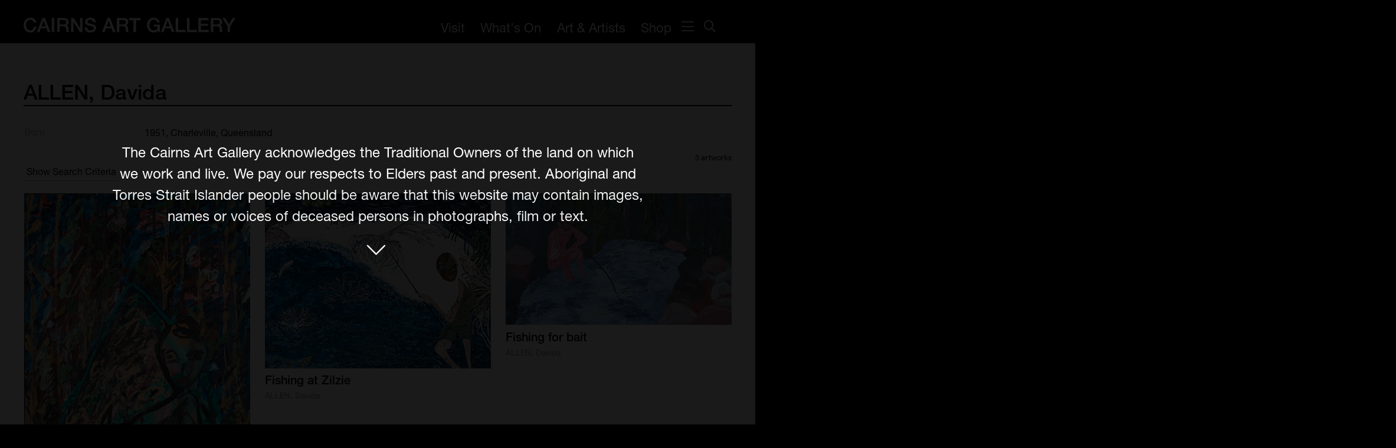

--- FILE ---
content_type: text/html; charset=UTF-8
request_url: https://www.cairnsartgallery.com.au/collections/artist/davida-allen
body_size: 13270
content:
<!DOCTYPE html>


<!--[if IE]><![endif]-->
<!--[if lt IE 7 ]> <html lang="en" class="ie6">    <![endif]-->
<!--[if IE 7 ]>    <html lang="en" class="ie7">    <![endif]-->
<!--[if IE 8 ]>    <html lang="en" class="ie8">    <![endif]-->
<!--[if IE 9 ]>    <html lang="en" class="ie9">    <![endif]-->
<!--[if (gt IE 9)|!(IE)]><!--><html lang="en"><!--<![endif]-->
    <head>
      <meta http-equiv="Content-Type" content="text/html; charset=utf-8" />
      
      <title>Browse collection By ALLEN, Davida - Cairns Art Gallery</title>
      <meta name="description" content="" />
      
            
      <base href="https://www.cairnsartgallery.com.au/" id="baseTag" />

<link href="collections/artist/davida-allen" rel="base-uri" id="baseUri" />

    <link rel="stylesheet" type="text/css" href="files/less_cpl/main-363a4a992fa23e0add30fc432dd4bc76c1730369.css" />
    <link rel="stylesheet" type="text/css" href="include/resources/cairnsregionalgallery/css/all.min.css" />
    <link rel="stylesheet" type="text/css" href="files/less_cpl/sitesearch-ff496d9306ed28ab84ee477cef497b49549ed7bf.css" />
    <link rel="stylesheet" type="text/css" href="include/modules/custom/suggest/css/suggest.css" />
    <link rel="stylesheet" type="text/css" href="include/resources/cairnsregionalgallery/modules/js-util/css/js-util/shadowbox.css" />
<script type="text/javascript" src="files/aggregated-resources/js/252a480081dc4ce6125b0a909d9719cc2941eb80.js" defer="defer">
/*
include/modules/core/emailobfuscator/scripts/emailobfuscator.controller.js
include/modules/optional/js-mootools/scripts/compressed/mootools-core-1.6.0-full-nocompat-yc.js
include/modules/optional/js-mootools/scripts/compressed/mootools-more-1.6.0-all-yc.js
include/modules/optional/js-mootools/scripts/mootools-pre.js
include/modules/core/util/scripts/common.js
include/modules/optional/js-util/scripts/eventtracking.controller.js
include/modules/optional/js-util/scripts/eventtracker.class.js
include/modules/optional/js-util/scripts/externallink.tracker.js
include/resources/cairnsregionalgallery/scripts/navigation.js
include/modules/optional/js-util/scripts/shadowbox.js
include/resources/cairnsregionalgallery/modules/js-util/scripts/shadowbox.controller.js
include/resources/cairnsregionalgallery/scripts/readmore.controller.js
include/modules/optional/formgeneration/scripts/formvalidate.controller.js
include/resources/cairnsregionalgallery/scripts/splitwords.controller.js
include/resources/cairnsregionalgallery/scripts/search-toggle.controller.js
include/resources/cairnsregionalgallery/scripts/mega-toggle.controller.js
include/resources/cairnsregionalgallery/scripts/imagesloaded.pkgd.min.js
include/resources/cairnsregionalgallery/scripts/masonry.pkgd.min.js
include/resources/cairnsregionalgallery/scripts/masonry-init.js
include/resources/cairnsregionalgallery/scripts/carousel.class.js
include/modules/custom/collections/scripts/collections-search.controller.js
include/resources/cairnsregionalgallery/modules/webservice/scripts/webserviceclient.class.js
include/modules/custom/recentlyviewed/scripts/recentlyviewed.js
include/modules/custom/exhibitions/scripts/exhibition-list.controller.js
include/modules/custom/eventbooking/scripts/event-list.controller.js
include/resources/cairnsregionalgallery/scripts/entry-popup.js
include/modules/custom/suggest/scripts/suggest.controller.js
*/
</script>

        
  

  
  
  
  
  
  
  
  
  
  

  
  
    
  
  

  
  
  

  <script src="https://www.google.com/recaptcha/api.js"></script>
  
  <!-- Favicons -->
  <link rel="apple-touch-icon" sizes="180x180" href="include/resources/cairnsregionalgallery/images/favicons/apple-touch-icon.png">
  <link rel="icon" type="image/png" sizes="32x32" href="include/resources/cairnsregionalgallery/images/favicons/favicon-32x32.png">
  <link rel="icon" type="image/png" sizes="16x16" href="include/resources/cairnsregionalgallery/images/favicons/favicon-16x16.png">
  <link rel="manifest" href="include/resources/cairnsregionalgallery/images/favicons/manifest.json">
  <link rel="mask-icon" href="include/resources/cairnsregionalgallery/images/favicons/safari-pinned-tab.svg" color="#241f21">
  <link rel="shortcut icon" href="include/resources/cairnsregionalgallery/images/favicons/favicon.ico">
  <meta name="msapplication-config" content="include/resources/cairnsregionalgallery/images/favicons/browserconfig.xml">
  <meta name="theme-color" content="#ffffff">  
 
  <meta name="viewport" content="width=device-width, initial-scale=1">

  
    <script src="https://use.typekit.net/fum8euw.js"></script>
    <script>try{Typekit.load({ async: true });}catch(e){}</script>
  
  
  

  <script>
    
      (function(i,s,o,g,r,a,m){i['GoogleAnalyticsObject']=r;i[r]=i[r]||function(){
      (i[r].q=i[r].q||[]).push(arguments)},i[r].l=1*new Date();a=s.createElement(o),
      m=s.getElementsByTagName(o)[0];a.async=1;a.src=g;m.parentNode.insertBefore(a,m)
      })(window,document,'script','//www.google-analytics.com/analytics.js','ga');
    
    ga('create', 'UA-26810782-1', 'auto');
    ga('send', 'pageview');
  </script>


  
  <script type="text/javascript">(function(u,x,t,w,e,a,k,s){a=function(v){try{u.setItem(t+e,v)}catch(e){}v=JSON.parse(v);for(k=0;k<v.length;k++){s=x.createElement("script");s.text="(function(u,x,t,w,e,a,k){a=u[e]=function(){a.q.push(arguments)};a.q=[];a.t=+new Date;a.c=w;k=x.createElement('script');k.async=1;k.src=t;x.getElementsByTagName('head')[0].appendChild(k)})(window,document,'"+v[k].u+"',"+JSON.stringify(v[k].c)+",'"+v[k].g+"')";x.getElementsByTagName("head")[0].appendChild(s)}};try{k=u.getItem(t+e)}catch(e){}if(k){return a(k)}k=new XMLHttpRequest;k.onreadystatechange=function(){if(k.readyState==4&&k.status==200)a(k.responseText)};k.open("POST",w+e);k.send(x.URL)})(sessionStorage,document,"uxt:","https://api.uxtweak.com/snippet/","75b65c2d-4305-4623-97c8-c364d1ecddc0");</script>
  



            
    </head>
    <body>
      
  <div class="header-section">
  
    <div class="header-wrapper">
      <div class="header-constrain">
        <div class="header-block">
          <div class="logo-cell">
            <a class="logo-text" href="./">
              <span class="logo-text"><svg xmlns="http://www.w3.org/2000/svg" viewBox="0 0 128.76 8.98"><g id="Layer_1" data-name="Layer 1"><polygon points="87.54 1.68 86.24 5.36 88.86 5.36 87.57 1.68 87.54 1.68" style="fill:none"/><polygon points="51.74 1.68 50.45 5.36 53.06 5.36 51.78 1.68 51.74 1.68" style="fill:none"/><path d="M25.56,2.18A1.13,1.13,0,0,0,25.08,2a3.43,3.43,0,0,0-.56-.05H22.08V4.62h2.46a1.53,1.53,0,0,0,1.09-.35,1.31,1.31,0,0,0,.38-1,1.61,1.61,0,0,0-.12-.67A1,1,0,0,0,25.56,2.18Z" transform="translate(-0.12 -0.51)" style="fill:none"/><path d="M118.91,2.18a1.13,1.13,0,0,0-.48-.19,3.33,3.33,0,0,0-.56-.05h-2.43V4.62h2.46A1.55,1.55,0,0,0,119,4.27a1.3,1.3,0,0,0,.37-1,1.61,1.61,0,0,0-.12-.67A1,1,0,0,0,118.91,2.18Z" transform="translate(-0.12 -0.51)" style="fill:none"/><polygon points="12.18 1.68 10.88 5.36 13.5 5.36 12.22 1.68 12.18 1.68" style="fill:none"/><path d="M61.78,2.18A1.13,1.13,0,0,0,61.3,2a3.33,3.33,0,0,0-.56-.05H58.31V4.62h2.46a1.55,1.55,0,0,0,1.09-.35,1.3,1.3,0,0,0,.37-1,1.61,1.61,0,0,0-.12-.67A1,1,0,0,0,61.78,2.18Z" transform="translate(-0.12 -0.51)" style="fill:none"/><path d="M6.21,6.9a2.24,2.24,0,0,1-.44.71,2,2,0,0,1-.66.48,2,2,0,0,1-.88.17A2.49,2.49,0,0,1,3,8a2.4,2.4,0,0,1-.81-.74,3.56,3.56,0,0,1-.46-1,4.87,4.87,0,0,1,0-2.4,3.56,3.56,0,0,1,.46-1A2.4,2.4,0,0,1,3,2a2.49,2.49,0,0,1,1.19-.27,2.57,2.57,0,0,1,.82.12,2,2,0,0,1,.62.36,1.9,1.9,0,0,1,.43.54,2.75,2.75,0,0,1,.26.68h1.5A3.27,3.27,0,0,0,7.49,2.2a2.87,2.87,0,0,0-.79-.91A3.22,3.22,0,0,0,5.58.71,4.54,4.54,0,0,0,4.23.51,4,4,0,0,0,2.5.87a4.14,4.14,0,0,0-1.29,1A4.47,4.47,0,0,0,.4,3.27a5.52,5.52,0,0,0,0,3.47,4.47,4.47,0,0,0,.81,1.43,3.82,3.82,0,0,0,1.29,1,4,4,0,0,0,1.73.36,4,4,0,0,0,1.42-.25A3.38,3.38,0,0,0,7.54,7.42,3.94,3.94,0,0,0,7.87,6H6.41A3.64,3.64,0,0,1,6.21,6.9Z" transform="translate(-0.12 -0.51)" style="fill:#fff"/><path d="M11.53.72,8.25,9.28H9.79L10.6,7H14l.8,2.26h1.61L13.13.72ZM11,5.88,12.3,2.19h0l1.28,3.69Z" transform="translate(-0.12 -0.51)" style="fill:#fff"/><rect x="17.12" y="0.2" width="1.5" height="8.57" style="fill:#fff"/><path d="M27.36,7a2.49,2.49,0,0,0-.12-.84,1.7,1.7,0,0,0-.32-.55,1.17,1.17,0,0,0-.42-.3,1.12,1.12,0,0,0-.41-.12v0l.34-.14a1.51,1.51,0,0,0,.48-.36,2.22,2.22,0,0,0,.42-.64,2.52,2.52,0,0,0,.18-1,2.13,2.13,0,0,0-.71-1.7A3.17,3.17,0,0,0,24.67.72H20.58V9.28h1.5V5.76h2.21a2.3,2.3,0,0,1,.85.13,1.11,1.11,0,0,1,.52.41,1.81,1.81,0,0,1,.26.71A5.92,5.92,0,0,1,26,8c0,.21,0,.43,0,.65a1.38,1.38,0,0,0,.2.61h1.61a1.73,1.73,0,0,1-.35-.88A7.2,7.2,0,0,1,27.36,7ZM25.63,4.27a1.53,1.53,0,0,1-1.09.35H22.08V1.94h2.44a3.43,3.43,0,0,1,.56.05,1.13,1.13,0,0,1,.48.19,1,1,0,0,1,.33.4,1.61,1.61,0,0,1,.12.67A1.31,1.31,0,0,1,25.63,4.27Z" transform="translate(-0.12 -0.51)" style="fill:#fff"/><polygon points="34.37 6.52 34.34 6.52 30.43 0.2 28.85 0.2 28.85 8.77 30.27 8.77 30.27 2.47 30.31 2.47 34.21 8.77 35.8 8.77 35.8 0.2 34.37 0.2 34.37 6.52" style="fill:#fff"/><path d="M43.75,5.5A2.18,2.18,0,0,0,43.22,5a2.08,2.08,0,0,0-.73-.36,5.54,5.54,0,0,0-.56-.15l-.79-.21-.74-.2L40,4a1.93,1.93,0,0,1-.74-.39A.93.93,0,0,1,39,2.85a1,1,0,0,1,.15-.54A1.12,1.12,0,0,1,39.53,2a2,2,0,0,1,.5-.18,2.59,2.59,0,0,1,.54-.05,2.25,2.25,0,0,1,1.29.34,1.47,1.47,0,0,1,.56,1.17h1.5a2.6,2.6,0,0,0-.26-1.18,2.61,2.61,0,0,0-.72-.86,3.08,3.08,0,0,0-1-.52A4.38,4.38,0,0,0,40.63.51a4.46,4.46,0,0,0-1.14.15,3.44,3.44,0,0,0-1,.46,2.45,2.45,0,0,0-.71.79A2.24,2.24,0,0,0,37.5,3a2.39,2.39,0,0,0,.09.66,1.68,1.68,0,0,0,.31.61,2,2,0,0,0,.58.53,3.15,3.15,0,0,0,.92.37l1.49.39A10.59,10.59,0,0,1,42,5.91a1.41,1.41,0,0,1,.49.33,1,1,0,0,1,.22.73,1.1,1.1,0,0,1-.1.47,1,1,0,0,1-.31.42,1.73,1.73,0,0,1-.56.29,2.59,2.59,0,0,1-.84.11,3.25,3.25,0,0,1-.85-.1,2,2,0,0,1-.69-.32,1.64,1.64,0,0,1-.47-.57,1.94,1.94,0,0,1-.16-.84h-1.5a2.94,2.94,0,0,0,.3,1.37,2.68,2.68,0,0,0,.76,1,3.4,3.4,0,0,0,1.13.55,5.11,5.11,0,0,0,1.38.18A5.22,5.22,0,0,0,42,9.34a3.26,3.26,0,0,0,1.09-.48A2.48,2.48,0,0,0,43.87,8a2.49,2.49,0,0,0,.29-1.23,2.22,2.22,0,0,0-.1-.67A2.06,2.06,0,0,0,43.75,5.5Z" transform="translate(-0.12 -0.51)" style="fill:#fff"/><path d="M51.1.72,47.81,9.28h1.55L50.16,7h3.42l.81,2.26H56L52.69.72Zm-.53,5.16,1.29-3.69h0l1.28,3.69Z" transform="translate(-0.12 -0.51)" style="fill:#fff"/><path d="M63.59,7a2.25,2.25,0,0,0-.13-.84,1.69,1.69,0,0,0-.31-.55,1.17,1.17,0,0,0-.42-.3,1.24,1.24,0,0,0-.41-.12v0l.34-.14a1.6,1.6,0,0,0,.47-.36,2.22,2.22,0,0,0,.42-.64,2.52,2.52,0,0,0,.18-1A2.1,2.1,0,0,0,63,1.33,3.16,3.16,0,0,0,60.9.72H56.81V9.28h1.5V5.76h2.21a2.25,2.25,0,0,1,.84.13,1.07,1.07,0,0,1,.52.41,1.82,1.82,0,0,1,.27.71,5.92,5.92,0,0,1,.07,1c0,.21,0,.43,0,.65a1.38,1.38,0,0,0,.2.61h1.61a1.82,1.82,0,0,1-.36-.88A8.18,8.18,0,0,1,63.59,7ZM61.86,4.27a1.55,1.55,0,0,1-1.09.35H58.31V1.94h2.43A3.33,3.33,0,0,1,61.3,2a1.13,1.13,0,0,1,.48.19,1,1,0,0,1,.33.4,1.61,1.61,0,0,1,.12.67A1.3,1.3,0,0,1,61.86,4.27Z" transform="translate(-0.12 -0.51)" style="fill:#fff"/><polygon points="64.1 1.5 66.81 1.5 66.81 8.77 68.31 8.77 68.31 1.5 71.04 1.5 71.04 0.2 64.1 0.2 64.1 1.5" style="fill:#fff"/><path d="M79.32,5.91H81.6a3.11,3.11,0,0,1-.17,1,2.05,2.05,0,0,1-.46.75,1.9,1.9,0,0,1-.75.46,2.74,2.74,0,0,1-1,.15,2.26,2.26,0,0,1-2-1,3.32,3.32,0,0,1-.46-1,4.87,4.87,0,0,1,0-2.4,3.32,3.32,0,0,1,.46-1A2.4,2.4,0,0,1,78,2a2.42,2.42,0,0,1,1.18-.27,2.88,2.88,0,0,1,.78.1,2.21,2.21,0,0,1,.67.33,1.81,1.81,0,0,1,.5.53,1.91,1.91,0,0,1,.26.74h1.46a3.07,3.07,0,0,0-.41-1.27,2.88,2.88,0,0,0-.81-.92A3.55,3.55,0,0,0,80.53.7,4.5,4.5,0,0,0,79.2.51a4,4,0,0,0-1.72.36,3.92,3.92,0,0,0-1.29,1,4.47,4.47,0,0,0-.81,1.43A5.23,5.23,0,0,0,75.1,5a5.2,5.2,0,0,0,.28,1.74,4.47,4.47,0,0,0,.81,1.43,3.64,3.64,0,0,0,1.29,1,4,4,0,0,0,1.72.36,3.33,3.33,0,0,0,1.38-.27,3.53,3.53,0,0,0,1.2-.94l.23,1h1V4.77H79.32Z" transform="translate(-0.12 -0.51)" style="fill:#fff"/><path d="M86.89.72,83.6,9.28h1.55L86,7h3.42l.8,2.26h1.61L88.49.72Zm-.53,5.16,1.3-3.69h0L89,5.88Z" transform="translate(-0.12 -0.51)" style="fill:#fff"/><polygon points="93.98 0.2 92.48 0.2 92.48 8.77 98.34 8.77 98.34 7.48 93.98 7.48 93.98 0.2" style="fill:#fff"/><polygon points="100.87 0.2 99.37 0.2 99.37 8.77 105.23 8.77 105.23 7.48 100.87 7.48 100.87 0.2" style="fill:#fff"/><polygon points="107.76 4.97 112.08 4.97 112.08 3.74 107.76 3.74 107.76 1.5 112.43 1.5 112.43 0.2 106.26 0.2 106.26 8.77 112.51 8.77 112.51 7.48 107.76 7.48 107.76 4.97" style="fill:#fff"/><path d="M120.72,7a2.25,2.25,0,0,0-.13-.84,1.54,1.54,0,0,0-.32-.55,1.06,1.06,0,0,0-.41-.3,1.24,1.24,0,0,0-.41-.12v0l.34-.14a1.6,1.6,0,0,0,.47-.36,2.22,2.22,0,0,0,.42-.64,2.52,2.52,0,0,0,.18-1,2.1,2.1,0,0,0-.71-1.7A3.14,3.14,0,0,0,118,.72h-4.09V9.28h1.5V5.76h2.21a2.25,2.25,0,0,1,.84.13,1.14,1.14,0,0,1,.53.41,2,2,0,0,1,.26.71,5.92,5.92,0,0,1,.07,1c0,.21,0,.43,0,.65a1.38,1.38,0,0,0,.2.61h1.61a1.82,1.82,0,0,1-.36-.88A8.18,8.18,0,0,1,120.72,7ZM119,4.27a1.55,1.55,0,0,1-1.09.35h-2.46V1.94h2.43a3.33,3.33,0,0,1,.56.05,1.13,1.13,0,0,1,.48.19,1,1,0,0,1,.33.4,1.61,1.61,0,0,1,.12.67A1.3,1.3,0,0,1,119,4.27Z" transform="translate(-0.12 -0.51)" style="fill:#fff"/><polygon points="127.08 0.2 124.84 4.04 122.58 0.2 120.84 0.2 124.05 5.41 124.05 8.77 125.55 8.77 125.55 5.41 128.76 0.2 127.08 0.2" style="fill:#fff"/></g></svg></span>
            </a>
          </div>
        </div>
      </div>
    </div>

    <div class="search-wrapper">
      <div class="search-constrain">
        <div class="search-block">
          <div class="search-cell">
            

<div id="search" class="search">
  <form class="search-form" action="search">
    <div class="search-icon"></div>
    <input class="search-field" type="text" name="q" id="q_field" placeholder="Search..." />
    <input class="search-button mobile-only" type="submit" type="hidden" value="" id="search-submit" />
  </form>
</div>
          </div>
        </div>
      </div>
    </div>

    <div class="search-toggle search-shadow"></div>

    <div class="mega-wrapper">
      <div class="mega-constrain">
        <div class="mega-block">
          <div class="mega-toggle">
            <div class="line"></div>
            <div class="line"></div>
          </div>
          <div class="nav-mega">
            <ul><li class="nav visit-section has_children"><a href="visit" class="nav visit-section has_children">Visit</a><ul class="nav visit-section has_children"><li class="nav visit#plan-your-visit-section"><a href="visit#plan-your-visit" class="nav visit#plan-your-visit-section">Plan your visit</a></li><li class="nav https://www.perrottasatg.com/-section"><a href="https://www.perrottasatg.com/" class="nav https://www.perrottasatg.com/-section">Cafe</a></li></ul></li><li class="nav whats-on-section has_children"><a href="whats-on" class="nav whats-on-section has_children">What&#039;s On</a><ul class="nav whats-on-section has_children"><li class="nav whats-on-section"><a href="whats-on/exhibitions" class="nav whats-on-section">Exhibitions</a></li><li class="nav whats-on-section"><a href="whats-on/events" class="nav whats-on-section">Events &amp; Classes</a></li><li class="shop nav art-artists-section"><a href="art-artists/learn/gallery-magazine" class="shop nav art-artists-section">Members Magazine</a></li></ul></li><li class="shop nav https://shop.cairnsartgallery.com.au-section"><a href="https://shop.cairnsartgallery.com.au" class="shop nav https://shop.cairnsartgallery.com.au-section">Shop</a></li><li class="nav art-artists-section has_children"><a href="art-artists" class="nav art-artists-section has_children">Art &amp; Artists</a><ul class="nav art-artists-section has_children"><li class="nav https://www.cairnsartgallery.com.au/art-artists/artist-showcase-section"><a href="https://www.cairnsartgallery.com.au/art-artists/artist-showcase" class="nav https://www.cairnsartgallery.com.au/art-artists/artist-showcase-section">Artist Showcase</a></li><li class="nav expanded current collections-section"><a href="collections" class="nav expanded current collections-section current-parent">Collections</a></li></ul></li><li class="nav legacy-archive-section has_children"><a href="legacy-archive" class="nav legacy-archive-section has_children">Legacy Archive</a><ul class="nav legacy-archive-section has_children"><li class="nav first-nations-culture-section"><a href="first-nations-culture" class="nav first-nations-culture-section">First Nations Culture</a></li><li class="nav fibre-textiles-section"><a href="fibre-textiles" class="nav fibre-textiles-section">Fibre and Textiles</a></li><li class="nav land-people-section"><a href="land-people" class="nav land-people-section">Land and People</a></li><li class="nav first-nations-archive-section"><a href="first-nations-archive" class="nav first-nations-archive-section">First Nations Research Archive</a></li></ul></li><li class="nav opportunities-section has_children"><a href="opportunities" class="nav opportunities-section has_children">Opportunities</a><ul class="nav opportunities-section has_children"><li class="nav opportunities-section"><a href="opportunities/careers" class="nav opportunities-section">Careers</a></li><li class="nav opportunities-section"><a href="opportunities/volunteers" class="nav opportunities-section">Volunteers</a></li></ul></li><li class="nav support-section has_children"><a href="support" class="nav support-section has_children">Support</a><ul class="nav support-section has_children"><li class="nav support-section"><a href="support/membership" class="nav support-section">Memberships</a></li><li class="nav support-section"><a href="support/foundation" class="nav support-section">Foundation</a></li><li class="nav support-section"><a href="support/donate" class="nav support-section">Donate</a></li></ul></li><li class="nav about-section has_children"><a href="about" class="nav about-section has_children">About</a><ul class="nav about-section has_children"><li class="nav about-section"><a href="about/contact" class="nav about-section">Contact</a></li><li class="nav about-section"><a href="about/history" class="nav about-section">History</a></li><li class="nav about-section"><a href="about/venue-hire" class="nav about-section">Venue Hire</a></li></ul></li><li class="nav subscribe-section has_children"><a href="subscribe" class="nav subscribe-section has_children">Subscribe</a><ul class="nav subscribe-section has_children"><li class="nav https://www.cairnsartgallery.com.au/news-section"><a href="https://www.cairnsartgallery.com.au/news" class="nav https://www.cairnsartgallery.com.au/news-section">Gallery news &amp; events</a></li></ul></li>
            <li class="free-entry"><a style="text-transform: uppercase;">Free Entry</a><ul><li>Mon-Fri // 9:00am–5:00pm</li><li>Sat // 10:00am–5:00pm</li><li>Sun // 10:00am–2:00pm</li></ul></li>
            <li class="social-cell">
              <a target="_blank" href="https://www.facebook.com/Cairns.Art.Gallery/" class="facebook"></a>
<a target="_blank" href="https://www.instagram.com/cairnsartgallery/" class="instagram"></a>
<a target="_blank" href="https://www.youtube.com/channel/UCAYrsHYed3VXRlKvLb61FrA" class="youtube"></a><br>
<img src="https://www.cairnsartgallery.com.au/files/media/thumbcache/002/874/324/5d0/White-Logo-Lockup.png" width="295" height="45" class="white-logo-lockup">
            </li>
            </ul>
          </div>
        </div>
      </div>
    </div>
    
    <div class="nav-wrapper no-panels">
      <div class="nav-constrain">
        <div class="nav-block" id='cms'>
          <span id="nav-toggle" class="nav-toggle">
            <span class="toggle-icon">
            </span>
          </span>
          <div class="nav-cell">
            <div class="c-mobile-menu">
              <ul><li class="nav visit-section has_children"><a href="visit" class="nav visit-section has_children">Visit</a><ul class="nav visit-section has_children"><li class="nav visit#plan-your-visit-section"><a href="visit#plan-your-visit" class="nav visit#plan-your-visit-section">Plan your visit</a></li><li class="nav https://www.perrottasatg.com/-section"><a href="https://www.perrottasatg.com/" class="nav https://www.perrottasatg.com/-section">Cafe</a></li></ul></li><li class="nav whats-on-section has_children"><a href="whats-on" class="nav whats-on-section has_children">What&#039;s On</a><ul class="nav whats-on-section has_children"><li class="nav whats-on-section"><a href="whats-on/exhibitions" class="nav whats-on-section">Exhibitions</a></li><li class="nav whats-on-section"><a href="whats-on/events" class="nav whats-on-section">Events &amp; Classes</a></li><li class="shop nav art-artists-section"><a href="art-artists/learn/gallery-magazine" class="shop nav art-artists-section">Members Magazine</a></li></ul></li><li class="shop nav https://shop.cairnsartgallery.com.au-section"><a href="https://shop.cairnsartgallery.com.au" class="shop nav https://shop.cairnsartgallery.com.au-section">Shop</a></li><li class="nav art-artists-section has_children"><a href="art-artists" class="nav art-artists-section has_children">Art &amp; Artists</a><ul class="nav art-artists-section has_children"><li class="nav https://www.cairnsartgallery.com.au/art-artists/artist-showcase-section"><a href="https://www.cairnsartgallery.com.au/art-artists/artist-showcase" class="nav https://www.cairnsartgallery.com.au/art-artists/artist-showcase-section">Artist Showcase</a></li><li class="nav expanded current collections-section"><a href="collections" class="nav expanded current collections-section current-parent">Collections</a></li></ul></li><li class="nav legacy-archive-section has_children"><a href="legacy-archive" class="nav legacy-archive-section has_children">Legacy Archive</a><ul class="nav legacy-archive-section has_children"><li class="nav first-nations-culture-section"><a href="first-nations-culture" class="nav first-nations-culture-section">First Nations Culture</a></li><li class="nav fibre-textiles-section"><a href="fibre-textiles" class="nav fibre-textiles-section">Fibre and Textiles</a></li><li class="nav land-people-section"><a href="land-people" class="nav land-people-section">Land and People</a></li><li class="nav first-nations-archive-section"><a href="first-nations-archive" class="nav first-nations-archive-section">First Nations Research Archive</a></li></ul></li><li class="nav opportunities-section has_children"><a href="opportunities" class="nav opportunities-section has_children">Opportunities</a><ul class="nav opportunities-section has_children"><li class="nav opportunities-section"><a href="opportunities/careers" class="nav opportunities-section">Careers</a></li><li class="nav opportunities-section"><a href="opportunities/volunteers" class="nav opportunities-section">Volunteers</a></li></ul></li><li class="nav support-section has_children"><a href="support" class="nav support-section has_children">Support</a><ul class="nav support-section has_children"><li class="nav support-section"><a href="support/membership" class="nav support-section">Memberships</a></li><li class="nav support-section"><a href="support/foundation" class="nav support-section">Foundation</a></li><li class="nav support-section"><a href="support/donate" class="nav support-section">Donate</a></li></ul></li><li class="nav about-section has_children"><a href="about" class="nav about-section has_children">About</a><ul class="nav about-section has_children"><li class="nav about-section"><a href="about/contact" class="nav about-section">Contact</a></li><li class="nav about-section"><a href="about/history" class="nav about-section">History</a></li><li class="nav about-section"><a href="about/venue-hire" class="nav about-section">Venue Hire</a></li></ul></li><li class="nav subscribe-section has_children"><a href="subscribe" class="nav subscribe-section has_children">Subscribe</a><ul class="nav subscribe-section has_children"><li class="nav https://www.cairnsartgallery.com.au/news-section"><a href="https://www.cairnsartgallery.com.au/news" class="nav https://www.cairnsartgallery.com.au/news-section">Gallery news &amp; events</a></li></ul></li></ul>
            </div>
            <div class="c-desktop-menu">
              <ul><li class="nav visit-section has_children"><a href="visit" class="nav visit-section has_children">Visit</a><ul class="nav visit-section has_children"><li class="nav visit#plan-your-visit-section"><a href="visit#plan-your-visit" class="nav visit#plan-your-visit-section">Plan your visit</a></li><li class="nav https://www.perrottasatg.com/-section"><a href="https://www.perrottasatg.com/" class="nav https://www.perrottasatg.com/-section">Cafe</a></li><li class="nav visit#group-tours-section"><a href="visit#group-tours" class="nav visit#group-tours-section">Group tours</a></li></ul></li><li class="nav whats-on-section has_children"><a href="whats-on" class="nav whats-on-section has_children">What&#039;s On</a><ul class="nav whats-on-section has_children"><li class="nav whats-on-section"><a href="whats-on/exhibitions" class="nav whats-on-section">Exhibitions</a></li><li class="nav whats-on-section"><a href="whats-on/workshops-classes" class="nav whats-on-section">Events &amp; Classes</a></li><li class="nav https://www.cairnsartgallery.com.au/files/media/original/002/dc5/81f/a2a/Whats-On-Jan---Mar-26.pdf-section"><a href="https://www.cairnsartgallery.com.au/files/media/original/002/dc5/81f/a2a/Whats-On-Jan---Mar-26.pdf" class="nav https://www.cairnsartgallery.com.au/files/media/original/002/dc5/81f/a2a/Whats-On-Jan---Mar-26.pdf-section">Brochure</a></li><li class="nav art-artists-section"><a href="art-artists/learn/gallery-magazine" class="nav art-artists-section">Gallery Magazine</a></li></ul></li><li class="nav art-artists-section has_children"><a href="art-artists" class="nav art-artists-section has_children">Art &amp; Artists</a><ul class="nav art-artists-section has_children"><li class="nav art-artists-section"><a href="art-artists/artist-showcase" class="nav art-artists-section">Artist Showcase</a></li><li class="nav expanded current collections-section"><a href="collections" class="nav expanded current collections-section current-parent">Collection</a></li><li class="nav legacy-archive-section"><a href="legacy-archive" class="nav legacy-archive-section">Legacy Archive</a></li></ul></li><li class="shop linked nav https://shop.cairnsartgallery.com.au/-section has_children"><a href="https://shop.cairnsartgallery.com.au/" class="shop linked nav https://shop.cairnsartgallery.com.au/-section has_children">Shop</a><ul class="shop linked nav https://shop.cairnsartgallery.com.au/-section has_children"><li class="nav https://shop.cairnsartgallery.com.au/art/-section"><a href="https://shop.cairnsartgallery.com.au/art/" class="nav https://shop.cairnsartgallery.com.au/art/-section">Art</a></li><li class="nav https://shop.cairnsartgallery.com.au/prints/-section"><a href="https://shop.cairnsartgallery.com.au/prints/" class="nav https://shop.cairnsartgallery.com.au/prints/-section">Prints</a></li><li class="nav https://shop.cairnsartgallery.com.au/home/-section"><a href="https://shop.cairnsartgallery.com.au/home/" class="nav https://shop.cairnsartgallery.com.au/home/-section">Home</a></li><li class="nav https://shop.cairnsartgallery.com.au/catalogues/-section"><a href="https://shop.cairnsartgallery.com.au/catalogues/" class="nav https://shop.cairnsartgallery.com.au/catalogues/-section">Catalogues</a></li><li class="nav https://shop.cairnsartgallery.com.au/first-nations/-section"><a href="https://shop.cairnsartgallery.com.au/first-nations/" class="nav https://shop.cairnsartgallery.com.au/first-nations/-section">First Nations</a></li><li class="nav https://shop.cairnsartgallery.com.au/style/-section"><a href="https://shop.cairnsartgallery.com.au/style/" class="nav https://shop.cairnsartgallery.com.au/style/-section">Style</a></li></ul></li></ul>
            </div>
          </div>
          <div class="mega-toggle nav-toggle">
            <span class="toggle-icon">
            </span>
          </div>
          <div class="search-icon-cell">
            <div class="search-icon search-toggle">
            </div>
          </div>
        </div>
      </div>
    </div>

  </div>

  <div class="page-region" id="top">
    
    
        

        <div class="content-wrapper no-panels">
      <div class="content-constrain">
        <div class="content-block">
          <div class="content-cell">
            
<h2 class="black-underline">ALLEN, Davida</h2>
<div class="collection-artwork-info">
			<div class="artwork-info-field">
			<span class="artwork-info-label">Born</span>
			<span class="artwork-info-value"><p>1951, Charleville, Queensland</p></span>
		</div>
			</div>

<div class="collections-search-form hidden">
  <form id="collections_search_form" class="validate f small-label" method="get" action="collections" novalidate data-fieldMapJson="{&quot;id&quot;:&quot;collections_search_form&quot;,&quot;ajaxSave&quot;:false,&quot;fields&quot;:[{&quot;id&quot;:&quot;q_field&quot;,&quot;displayName&quot;:&quot;Keywords&quot;,&quot;type&quot;:&quot;string&quot;,&quot;displayType&quot;:&quot;value&quot;,&quot;required&quot;:false,&quot;prefix&quot;:&quot;the&quot;,&quot;isArray&quot;:false,&quot;missingMessage&quot;:false,&quot;validationRules&quot;:false,&quot;fieldIsValid&quot;:false},{&quot;id&quot;:&quot;type_field&quot;,&quot;displayName&quot;:&quot;Search for&quot;,&quot;type&quot;:&quot;string&quot;,&quot;displayType&quot;:&quot;value&quot;,&quot;required&quot;:false,&quot;prefix&quot;:&quot;the&quot;,&quot;isArray&quot;:false,&quot;missingMessage&quot;:false,&quot;validationRules&quot;:false,&quot;fieldIsValid&quot;:false},{&quot;id&quot;:&quot;keywords_field&quot;,&quot;displayName&quot;:&quot;Keywords&quot;,&quot;type&quot;:&quot;string&quot;,&quot;displayType&quot;:&quot;value&quot;,&quot;required&quot;:false,&quot;prefix&quot;:&quot;the&quot;,&quot;isArray&quot;:false,&quot;missingMessage&quot;:false,&quot;validationRules&quot;:false,&quot;fieldIsValid&quot;:false},{&quot;id&quot;:&quot;artist_field&quot;,&quot;displayName&quot;:&quot;Artist&quot;,&quot;type&quot;:&quot;string&quot;,&quot;displayType&quot;:&quot;value&quot;,&quot;required&quot;:false,&quot;prefix&quot;:&quot;the&quot;,&quot;isArray&quot;:false,&quot;missingMessage&quot;:false,&quot;validationRules&quot;:false,&quot;fieldIsValid&quot;:false},{&quot;id&quot;:&quot;artist_search_field&quot;,&quot;displayName&quot;:&quot;Artist Search&quot;,&quot;type&quot;:&quot;string&quot;,&quot;displayType&quot;:&quot;value&quot;,&quot;required&quot;:false,&quot;prefix&quot;:&quot;the&quot;,&quot;isArray&quot;:false,&quot;missingMessage&quot;:false,&quot;validationRules&quot;:false,&quot;fieldIsValid&quot;:false},{&quot;id&quot;:&quot;artwork_category_field&quot;,&quot;displayName&quot;:&quot;Artwork Category&quot;,&quot;type&quot;:&quot;string&quot;,&quot;displayType&quot;:&quot;value&quot;,&quot;required&quot;:false,&quot;prefix&quot;:&quot;the&quot;,&quot;isArray&quot;:false,&quot;missingMessage&quot;:false,&quot;validationRules&quot;:false,&quot;fieldIsValid&quot;:false},{&quot;id&quot;:&quot;idnamed_collections_field&quot;,&quot;displayName&quot;:&quot;Idnamed Collections&quot;,&quot;type&quot;:&quot;string&quot;,&quot;displayType&quot;:&quot;value&quot;,&quot;required&quot;:false,&quot;prefix&quot;:&quot;the&quot;,&quot;isArray&quot;:true,&quot;missingMessage&quot;:false,&quot;validationRules&quot;:false,&quot;fieldIsValid&quot;:false}]}">

    <h5>Search Criteria</h5>
    <div class="block">
      <div class="full-width form-row">
    <label class="">
    Keywords
      </label>

      <div class="field">
      
  <input type="text" name="keywords" id="keywords_field" class="keywords-field full-width" />


          </div>
  </div>

    </div>

    <div class="block">
      <div class="one-half large-style suggestText js-suggest form-row">
    <label for="artist_search_field" class="">
    Artist
      </label>

      <div class="field">
      

<input type="text" class="one-half large-style suggestText js-suggest" liveLookup="0" autocomplete="off" updateOnLoad="0" label="Artist" suggestmodule="collections" suggestclass="artist" suggestmethod="match" suggestparams="<artist_search_field>" disableclientsidefilter="1" placeholder="ANY" fieldName="artist_search" fieldId="artist_search_field" value="ALLEN, Davida" note="" id="artist_search_field" name="artist_search" />

          </div>
  </div>

      <input type="hidden" name="artist" id="artist_field" value="davida-allen" class="artist-field medium" />

      <div class="one-half heading-style form-row">
    <label for="artwork_category_field" class="">
    Artwork Category
      </label>

      <div class="field">
        <select name="artwork_category" id="artwork_category_field" class="artwork_category-field one-half heading-style">
      <option value="" selected="selected">Any</option>
        <option value="ceramics">Ceramics</option>
        <option value="drawing">Drawing</option>
        <option value="mixed-media">Mixed media</option>
        <option value="painting">Painting</option>
        <option value="photography">Photography</option>
        <option value="print">Print</option>
        <option value="sculpture">Sculpture</option>
        <option value="textile">Textile</option>
        <option value="time-based-and-new-media">Time based and new media</option>
  </select>


          </div>
  </div>

    </div>

    <fieldset>
      <button type="submit" class="button left" id="form-submit-button">Search Collections</button>

    </fieldset>
  
</form>

  <noscript>
    <h3>Collections</h3>
    <ul>
          <li><a href="collections/collection/foundation">Purchased by the Cairns Art Gallery Foundation</a></li>
          <li><a href="collections/collection/indigenous-art">Indigenous Art</a></li>
          <li><a href="collections/collection/australian-art">Australian Art</a></li>
          <li><a href="collections/collection/international-art">International Art</a></li>
        </ul>
    <h3>By Artist</h3>
    <ul>
          <li><a href="collections/artist/vernon-ah-kee">AH KEE, Vernon</a></li>
          <li><a href="collections/artist/ahwang-avril">AHWANG, Avril</a></li>
          <li><a href="collections/artist/tony-albert">ALBERT, Tony</a></li>
          <li><a href="collections/artist/valerie-albiston">ALBISTON, Valerie</a></li>
          <li><a href="collections/artist/davida-allen">ALLEN, Davida</a></li>
          <li><a href="collections/artist/peter-anderson">ANDERSON, Peter</a></li>
          <li><a href="collections/artist/michael-boiyool-anning">ANNING, Michael (Boiyool)</a></li>
          <li><a href="collections/artist/jean-baptiste-apuatimi">APUATIMI, Jean Baptiste</a></li>
          <li><a href="collections/artist/simone-arnol">ARNOL, Simone</a></li>
          <li><a href="collections/artist/vincent-babia">BABIA, Vincent</a></li>
          <li><a href="collections/artist/francis-bacon">BACON, Francis</a></li>
          <li><a href="collections/artist/james-baines">BAINES, James</a></li>
          <li><a href="collections/artist/joseph-banks">BANKS, Joseph</a></li>
          <li><a href="collections/artist/elizabeth-barden">BARDEN, Elizabeth</a></li>
          <li><a href="collections/artist/bassi-christopher">BASSI, Christopher</a></li>
          <li><a href="collections/artist/yvonne-boag">BOAG, Yvonne</a></li>
          <li><a href="collections/artist/paul-bindur-bullin-bong">BONG, Paul (Bindur-Bullin)</a></li>
          <li><a href="collections/artist/boscott-martin-howard">BOSCOTT, Martin Howard</a></li>
          <li><a href="collections/artist/david-bosun">BOSUN, David</a></li>
          <li><a href="collections/artist/maryann-bourne">BOURNE, Maryann</a></li>
          <li><a href="collections/artist/madge-bowen">BOWEN, Madge</a></li>
          <li><a href="collections/artist/daniel-boyd">BOYD, Daniel</a></li>
          <li><a href="collections/artist/john-brack">BRACK, John</a></li>
          <li><a href="collections/artist/liz-brewster">BREWSTER, Liz</a></li>
          <li><a href="collections/artist/henry-brim">BRIM, Henry</a></li>
          <li><a href="collections/artist/rhonda-brim">BRIM, Rhonda</a></li>
          <li><a href="collections/artist/brim-warren">BRIM, Warren</a></li>
          <li><a href="collections/artist/donna-brown">BROWN, Donna</a></li>
          <li><a href="collections/artist/joseph-brown">BROWN, Joseph</a></li>
          <li><a href="collections/artist/vincent-brown">BROWN, Vincent</a></li>
          <li><a href="collections/artist/sheryl-j-burchill">BURCHILL, Sheryl J</a></li>
          <li><a href="collections/artist/kylie-burke">BURKE, Kylie</a></li>
          <li><a href="collections/artist/patrick-wasaga-butcher">BUTCHER, Patrick Wasaga</a></li>
          <li><a href="collections/artist/criss-canning">CANNING, Criss</a></li>
          <li><a href="collections/artist/cedar-toby">CEDAR, Toby</a></li>
          <li><a href="collections/artist/allira-charles">CHARLES, Allira</a></li>
          <li><a href="collections/artist/jason-christopher">CHRISTOPHER, Jason</a></li>
          <li><a href="collections/artist/clarmont-sammy">CLARMONT, Sammy</a></li>
          <li><a href="collections/artist/john-coburn">COBURN, John</a></li>
          <li><a href="collections/artist/yvonne-cohen">COHEN, Yvonne</a></li>
          <li><a href="collections/artist/eileen-coleman">COLEMAN, Eileen</a></li>
          <li><a href="collections/artist/kevin-connor">CONNOR, Kevin</a></li>
          <li><a href="collections/artist/deanna-conti">CONTI, Deanna</a></li>
          <li><a href="collections/artist/michael-cook">COOK, Michael</a></li>
          <li><a href="collections/artist/ray-crooke">CROOKE, Ray</a></li>
          <li><a href="collections/artist/daws-lawrence">DAWS, Lawrence</a></li>
          <li><a href="collections/artist/kalina-day">DAY, Kalina</a></li>
          <li><a href="collections/artist/gertie-deeral">DEERAL, Gertie</a></li>
          <li><a href="collections/artist/ezekiel-dick">DICK, Ezekiel</a></li>
          <li><a href="collections/artist/robert-dickerson">DICKERSON, Robert</a></li>
          <li><a href="collections/artist/susan-doherty">DOHERTY, Susan</a></li>
          <li><a href="collections/artist/ken-done">DONE, Ken</a></li>
          <li><a href="collections/artist/russell-drysdale">DRYSDALE, Russell</a></li>
          <li><a href="collections/artist/terry-eager">EAGER, Terry</a></li>
          <li><a href="collections/artist/ron-edwards">EDWARDS, Ron</a></li>
          <li><a href="collections/artist/shaun-kalk-edwards">EDWARDS, Shaun (Kalk)</a></li>
          <li><a href="collections/artist/eglitis-anna">EGLITIS, Anna</a></li>
          <li><a href="collections/artist/john-eldershaw">ELDERSHAW, John</a></li>
          <li><a href="collections/artist/cedric-emanuel">EMANUEL, Cedric</a></li>
          <li><a href="collections/artist/ian-fairweather">FAIRWEATHER, Ian</a></li>
          <li><a href="collections/artist/janet-fieldhouse">FIELDHOUSE, Janet</a></li>
          <li><a href="collections/artist/john-firth-smith">FIRTH-SMITH, John</a></li>
          <li><a href="collections/artist/shane-fitzgerald">FITZGERALD, Shane</a></li>
          <li><a href="collections/artist/fletcher-james-ao-dr-thancoupie-gloria">FLETCHER JAMES AO, Dr. Thancoupie Gloria</a></li>
          <li><a href="collections/artist/jack-frederick">FREDERICK, Jack</a></li>
          <li><a href="collections/artist/donald-friend">FRIEND, Donald</a></li>
          <li><a href="collections/artist/jacob-gabey">GABEY, Jacob</a></li>
          <li><a href="collections/artist/gabori-mirdidingkingathi-juwarnda-sally">GABORI, Mirdidingkingathi Juwarnda Sally</a></li>
          <li><a href="collections/artist/dorothy-gauvin">GAUVIN, Dorothy</a></li>
          <li><a href="collections/artist/emma-gela">GELA, Emma</a></li>
          <li><a href="collections/artist/dulcie-gibas">GIBAS, Dulcie</a></li>
          <li><a href="collections/artist/wanda-gibson">GIBSON, Wanda</a></li>
          <li><a href="collections/artist/john-gould">GOULD, John</a></li>
          <li><a href="collections/artist/strom-gould">GOULD, Strom</a></li>
          <li><a href="collections/artist/francisco-jose-de-goya-lucientes-goya">GOYA, Francisco Jose DE GOYA LUCIENTES</a></li>
          <li><a href="collections/artist/tonya-grant">GRANT, Tonya</a></li>
          <li><a href="collections/artist/grant-william-gregory">GRANT, William Gregory</a></li>
          <li><a href="collections/artist/kapua-george-gutchen-snr">GUTCHEN SNR, Kapua George</a></li>
          <li><a href="collections/artist/florence-gutchen">GUTCHEN, Florence</a></li>
          <li><a href="collections/artist/daisy-hamlot">HAMLOT, Daisy</a></li>
          <li><a href="collections/artist/richard-harry">HARRY, Richard</a></li>
          <li><a href="collections/artist/hava-melanie">HAVA, Melanie</a></li>
          <li><a href="collections/artist/bevan-pooaraar-hayward">HAYWARD, Bevan (Pooaraar)</a></li>
          <li><a href="collections/artist/desley-henry">HENRY, Desley</a></li>
          <li><a href="collections/artist/naomi-hobson">HOBSON, Naomi</a></li>
          <li><a href="collections/artist/samantha-hobson">HOBSON, Samantha</a></li>
          <li><a href="collections/artist/hobson-silas">HOBSON, Silas</a></li>
          <li><a href="collections/artist/ben-hodges">HODGES, Ben</a></li>
          <li><a href="collections/artist/gordon-hookey">HOOKEY, Gordon</a></li>
          <li><a href="collections/artist/horn-ian">HORN, Ian</a></li>
          <li><a href="collections/artist/lenore-howard">HOWARD, Lenore</a></li>
          <li><a href="collections/artist/craig-hoy">HOY, Craig</a></li>
          <li><a href="collections/artist/igibi-vicki">IGIBI, Vicki</a></li>
          <li><a href="collections/artist/gilbert-jack">JACK, Gilbert</a></li>
          <li><a href="collections/artist/linda-jackson">JACKSON, Linda</a></li>
          <li><a href="collections/artist/roy-jackson">JACKSON, Roy</a></li>
          <li><a href="collections/artist/jakobsen-lene-kuhl">JAKOBSEN, Lene Kuhl</a></li>
          <li><a href="collections/artist/isaac-walter-jenner">JENNER, Isaac Walter</a></li>
          <li><a href="collections/artist/elverina-johnson">JOHNSON, Elverina</a></li>
          <li><a href="collections/artist/paul-jones">JONES, Paul</a></li>
          <li><a href="collections/artist/ellen-jose">JOSE, Ellen</a></li>
          <li><a href="collections/artist/jimmy-k-thaiday">K.THAIDAY, Jimmy</a></li>
          <li><a href="collections/artist/kitty-kantilla">KANTILLA, Kitty</a></li>
          <li><a href="collections/artist/peter-kingston">KINGSTON, Peter</a></li>
          <li><a href="collections/artist/craig-koomeeta">KOOMEETA, Craig</a></li>
          <li><a href="collections/artist/heather-marie-koowootha-wundjara">KOOWOOTHA (WUNDJARA), Heather Marie</a></li>
          <li><a href="collections/artist/edward-koumans">KOUMANS, Edward</a></li>
          <li><a href="collections/artist/joey-laifoo">LAIFOO, Joey</a></li>
          <li><a href="collections/artist/lampton-elaine">LAMPTON, Elaine</a></li>
          <li><a href="collections/artist/grace-lillian-lee-1">LEE, Grace Lillian</a></li>
          <li><a href="collections/artist/sandra-leo">LEO, Sandra</a></li>
          <li><a href="collections/artist/rosie-lloyd-giblett">LLOYD-GIBLETT, Rosie</a></li>
          <li><a href="collections/artist/ruby-ludwick">LUDWICK, Ruby</a></li>
          <li><a href="collections/artist/walter-r-lui">LUI, Walter.R.</a></li>
          <li><a href="collections/artist/glen-kei-kalak-mackie">MACKIE, Glen (Kei Kalak)</a></li>
          <li><a href="collections/artist/euan-macleod">MACLEOD, Euan</a></li>
          <li><a href="collections/artist/shirley-macnamara">MACNAMARA, Shirley</a></li>
          <li><a href="collections/artist/kenneth-macqueen">MACQUEEN, Kenneth</a></li>
          <li><a href="collections/artist/leith-maguire">MAGUIRE, Leith</a></li>
          <li><a href="collections/artist/mahoney-bianca">MAHONEY, Bianca</a></li>
          <li><a href="collections/artist/justin-majid">MAJID, Justin</a></li>
          <li><a href="collections/artist/major-tania">MAJOR, Tania</a></li>
          <li><a href="collections/artist/akio-makigawa">MAKIGAWA, Akio</a></li>
          <li><a href="collections/artist/claudine-marzik">MARZIK, Claudine</a></li>
          <li><a href="collections/artist/michael-marzik">MARZIK, Michael</a></li>
          <li><a href="collections/artist/robert-mast">MAST, Robert</a></li>
          <li><a href="collections/artist/ron-mcburnie">MCBURNIE, Ron</a></li>
          <li><a href="collections/artist/julie-mcenerny">MCENERNY, Julie</a></li>
          <li><a href="collections/artist/evelyn-mcgreen">MCGREEN, Evelyn</a></li>
          <li><a href="collections/artist/roy-mcivor">MCIVOR, Roy</a></li>
          <li><a href="collections/artist/arone-meeks">MEEKS, Arone</a></li>
          <li><a href="collections/artist/james-meldrum">MELDRUM, James</a></li>
          <li><a href="collections/artist/danie-mellor">MELLOR, Danie</a></li>
          <li><a href="collections/artist/lisa-michl">MICHL, Lisa</a></li>
          <li><a href="collections/artist/billy-missi">MISSI, Billy</a></li>
          <li><a href="collections/artist/tracey-moffatt-ao">MOFFATT AO, Tracey</a></li>
          <li><a href="collections/artist/claudia-moodoonuthi">MOODOONUTHI, Claudia</a></li>
          <li><a href="collections/artist/milton-moon">MOON, Milton</a></li>
          <li><a href="collections/artist/james-morrison">MORRISON, James</a></li>
          <li><a href="collections/artist/yessie-mosby">MOSBY, Yessie</a></li>
          <li><a href="collections/artist/victor-motlop">MOTLOP, Victor</a></li>
          <li><a href="collections/artist/maryanne-mungatopi">MUNGATOPI, Maryanne</a></li>
          <li><a href="collections/artist/muriata-abe">MURIATA, Abe</a></li>
          <li><a href="collections/artist/janice-murray">MURRAY, Janice</a></li>
          <li><a href="collections/artist/jenny-mye">MYE, Jenny</a></li>
          <li><a href="collections/artist/nancy-naawi">NAAWI, Nancy</a></li>
          <li><a href="collections/artist/leon-namai">NAMAI, Leon</a></li>
          <li><a href="collections/artist/rosella-namok">NAMOK, Rosella</a></li>
          <li><a href="collections/artist/roland-nancarrow">NANCARROW, Roland</a></li>
          <li><a href="collections/artist/rachel-newling">NEWLING, Rachel</a></li>
          <li><a href="collections/artist/mavis-ngallametta">NGALLAMETTA, Mavis</a></li>
          <li><a href="collections/artist/hans-nielsen">NIELSEN, Hans</a></li>
          <li><a href="collections/artist/sidney-nolan">NOLAN, Sidney</a></li>
          <li><a href="collections/artist/dennis-nona">NONA, Dennis</a></li>
          <li><a href="collections/artist/laurie-nona">NONA, Laurie</a></li>
          <li><a href="collections/artist/daniel-o-shane">O&#039;SHANE, Daniel</a></li>
          <li><a href="collections/artist/alan-oldfield">OLDFIELD, Alan</a></li>
          <li><a href="collections/artist/margaret-olley">OLLEY, Margaret</a></li>
          <li><a href="collections/artist/john-olsen">OLSEN, John</a></li>
          <li><a href="collections/artist/fiona-omeenyo">OMEENYO, Fiona</a></li>
          <li><a href="collections/artist/racy-oui-pitt">OUI-PITT, Racy</a></li>
          <li><a href="collections/artist/charles-page">PAGE, Charles</a></li>
          <li><a href="collections/artist/alair-pambegan">PAMBEGAN, Alair</a></li>
          <li><a href="collections/artist/mike-parr">PARR, Mike</a></li>
          <li><a href="collections/artist/andrew-passi-jnr">PASSI JNR, Andrew</a></li>
          <li><a href="collections/artist/andrew-passi-snr">PASSI SNR, Andrew</a></li>
          <li><a href="collections/artist/alick-passi">PASSI, Alick</a></li>
          <li><a href="collections/artist/segar-passi">PASSI, Segar</a></li>
          <li><a href="collections/artist/tommy-pau">PAU, Tommy</a></li>
          <li><a href="collections/artist/patricia-piccinini">PICCININI, Patricia</a></li>
          <li><a href="collections/artist/leroy-platt">PLATT, Leroy</a></li>
          <li><a href="collections/artist/terry-platt">PLATT, Terry</a></li>
          <li><a href="collections/artist/julie-poulsen">POULSEN, Julie</a></li>
          <li><a href="collections/artist/ryan-presley">PRESLEY, Ryan</a></li>
          <li><a href="collections/artist/ben-quilty">QUILTY, Ben</a></li>
          <li><a href="collections/artist/geoffrey-ricardo">RICARDO, Geoffrey</a></li>
          <li><a href="collections/artist/tom-risley">RISLEY, Tom</a></li>
          <li><a href="collections/artist/brian-robinson">ROBINSON, Brian</a></li>
          <li><a href="collections/artist/william-robinson">ROBINSON, William</a></li>
          <li><a href="collections/artist/joe-rootsey">ROOTSEY, Joe</a></li>
          <li><a href="collections/artist/teho-ropeyarn">ROPEYARN, Teho</a></li>
          <li><a href="collections/artist/francesca-rosa">ROSA, Francesca</a></li>
          <li><a href="collections/artist/arthur-roughsey">ROUGHSEY, Arthur</a></li>
          <li><a href="collections/artist/goobalathaldin-dick-roughsey">ROUGHSEY, Goobalathaldin (Dick)</a></li>
          <li><a href="collections/artist/john-rowell">ROWELL, John</a></li>
          <li><a href="collections/artist/sue-ryan">RYAN, Sue</a></li>
          <li><a href="collections/artist/ceferino-sabatino">SABATINO, Ceferino</a></li>
          <li><a href="collections/artist/joel-sam">SAM, Joel</a></li>
          <li><a href="collections/artist/sambo-ethel">SAMBO, Ethel</a></li>
          <li><a href="collections/artist/obery-sambo">SAMBO, Obery</a></li>
          <li><a href="collections/artist/evelyn-sandy">SANDY, Evelyn</a></li>
          <li><a href="collections/artist/zane-saunders">SAUNDERS, Zane</a></li>
          <li><a href="collections/artist/samuel-savage-snr">SAVAGE SNR, Samuel</a></li>
          <li><a href="collections/artist/ellarose-savage">SAVAGE, Ellarose</a></li>
          <li><a href="collections/artist/savage-paula">SAVAGE, Paula</a></li>
          <li><a href="collections/artist/jorg-schmeisser">SCHMEISSER, Jorg</a></li>
          <li><a href="collections/artist/lionel-see-kee">SEE KEE, Lionel</a></li>
          <li><a href="collections/artist/pamela-mei-leng-see">SEE, Pamela (Mei-Leng)</a></li>
          <li><a href="collections/artist/greg-semu">SEMU, Greg</a></li>
          <li><a href="collections/artist/garry-shead">SHEAD, Garry</a></li>
          <li><a href="collections/artist/sid-bruce-short-joe">SHORT JOE, Sid Bruce</a></li>
          <li><a href="collections/artist/short-junior-william">SHORT JUNIOR, William</a></li>
          <li><a href="collections/artist/anneke-silver">SILVER, Anneke</a></li>
          <li><a href="collections/artist/bernard-singleton-jnr">SINGLETON JNR., Bernard</a></li>
          <li><a href="collections/artist/jeffrey-smart">SMART, Jeffrey</a></li>
          <li><a href="collections/artist/ian-smith">SMITH, Ian</a></li>
          <li><a href="collections/artist/snow-maljah-cathy">SNOW, Maljah Cathy</a></li>
          <li><a href="collections/artist/sparks-shiela">SPARKS, Shiela</a></li>
          <li><a href="collections/artist/steinmann-heinz">STEINMANN, Heinz</a></li>
          <li><a href="collections/artist/joy-stewart">STEWART, Joy</a></li>
          <li><a href="collections/artist/tim-storrier">STORRIER, Tim</a></li>
          <li><a href="collections/artist/david-strachan">STRACHAN, David</a></li>
          <li><a href="collections/artist/sabu-tabo">TABO, Sabu</a></li>
          <li><a href="collections/artist/allson-edrick-tabuai-snr">TABUAI (SNR), Allson Edrick</a></li>
          <li><a href="collections/artist/reteah-tapim">TAPIM, Reteah</a></li>
          <li><a href="collections/artist/dr-ken-thaiday-snr">THAIDAY SNR., Dr. Ken</a></li>
          <li><a href="collections/artist/ceril-thaiday">THAIDAY, Ceril</a></li>
          <li><a href="collections/artist/patrick-thaiday">THAIDAY, Patrick</a></li>
          <li><a href="collections/artist/dr-christian-thompson-ao">THOMPSON AO, Dr. Christian</a></li>
          <li><a href="collections/artist/peter-thompson">THOMPSON, Peter</a></li>
          <li><a href="collections/artist/alick-tipoti">TIPOTI, Alick</a></li>
          <li><a href="collections/artist/kerry-trapnell">TRAPNELL, Kerry</a></li>
          <li><a href="collections/artist/theo-tremblay">TREMBLAY, Theo</a></li>
          <li><a href="collections/artist/percy-trezise">TREZISE, Percy</a></li>
          <li><a href="collections/artist/ben-trupperbaumer">TRUPPERBAUMER, Ben</a></li>
          <li><a href="collections/artist/tony-tuckson">TUCKSON, Tony</a></li>
          <li><a href="collections/artist/michel-tuffery">TUFFERY, Michel</a></li>
          <li><a href="collections/artist/sam-tupou">TUPOU, Sam</a></li>
          <li><a href="collections/artist/margaret-upton">UPTON, Margaret</a></li>
          <li><a href="collections/artist/jennifer-valmadre">VALMADRE, Jennifer</a></li>
          <li><a href="collections/artist/david-varga">VARGA, David</a></li>
          <li><a href="collections/artist/victoire-sasi">VICTOIRE, Sasi</a></li>
          <li><a href="collections/artist/ian-waldron">WALDRON, Ian</a></li>
          <li><a href="collections/artist/delissa-walker">WALKER, Delissa</a></li>
          <li><a href="collections/artist/wilma-walker">WALKER, Wilma</a></li>
          <li><a href="collections/artist/daniel-wallwork">WALLWORK, Daniel</a></li>
          <li><a href="collections/artist/sharni-walpo">WALPO, Sharni</a></li>
          <li><a href="collections/artist/freda-warlapinni">WARLAPINNI, Freda</a></li>
          <li><a href="collections/artist/carl-warner">WARNER, Carl</a></li>
          <li><a href="collections/artist/guy-warren">WARREN, Guy</a></li>
          <li><a href="collections/artist/matatia-warrior">WARRIOR, Matatia</a></li>
          <li><a href="collections/artist/douglas-watkin">WATKIN, Douglas</a></li>
          <li><a href="collections/artist/judy-watson">WATSON, Judy</a></li>
          <li><a href="collections/artist/jason-wegger">WEGGER, Jason</a></li>
          <li><a href="collections/artist/scott-whitaker">WHITAKER, Scott</a></li>
          <li><a href="collections/artist/brett-whiteley">WHITELEY, Brett</a></li>
          <li><a href="collections/artist/fred-williams">WILLIAMS, Fred</a></li>
          <li><a href="collections/artist/noel-wood">WOOD, Noel</a></li>
          <li><a href="collections/artist/cecil-king-wungi">WUNGI, Cecil King</a></li>
          <li><a href="collections/artist/william-yang">YANG, William</a></li>
          <li><a href="collections/artist/william-yaxley">YAXLEY, William</a></li>
          <li><a href="collections/artist/philomena-yeatman">YEATMAN, Philomena</a></li>
          <li><a href="collections/artist/ivy-zappala">ZAPPALA, Ivy</a></li>
        </ul>
    <h3>By Artwork Category</h3>
    <ul>
          <li><a href="collections/category/ceramics">Ceramics</a></li>
          <li><a href="collections/category/drawing">Drawing</a></li>
          <li><a href="collections/category/mixed-media">Mixed media</a></li>
          <li><a href="collections/category/painting">Painting</a></li>
          <li><a href="collections/category/photography">Photography</a></li>
          <li><a href="collections/category/print">Print</a></li>
          <li><a href="collections/category/sculpture">Sculpture</a></li>
          <li><a href="collections/category/textile">Textile</a></li>
          <li><a href="collections/category/time-based-and-new-media">Time based and new media</a></li>
        </ul>
  </noscript>
</div>
<a id="collections_search_toggle_link" data-hidetext="Hide Search Criteria">Show Search Criteria</a>

<div class="pagination-wrapper-collections">
  
      <div class="total-results">3 artworks</div>
  </div>
<div class="clear"></div>
<div class="collections-list-search masonry-grid">
      

<div class="collection-list-thumb masonry-grid-item grid-item">
  <a href="collections/dog-on-bushwalk">
          <div class="image-section">
        

  <span class="media-thumbnail  media-size-thumbnail-not-cropped-">
    <img src="https://www.cairnsartgallery.com.au/files/media/thumbcache/001/13b/6a3/ebc/2004.19.jpg" width="400" height="603" title="" alt="" class=" media-size-thumbnail-not-cropped-" />      </span>


        <div class="image-overlay"></div>
      </div>
        <div class="collection-list-title">
      <h5>Dog on bushwalk</h5>
      <p class="collection-list-artists">
                  ALLEN, Davida              </p>
    </div>
  </a>
</div>
      

  
<div class="collection-list-thumb masonry-grid-item grid-item--width2">
  <a href="collections/fishing-at-zilzie">
          <div class="image-section">
        

  <span class="media-thumbnail  media-size-thumbnail-not-cropped-">
    <img src="https://www.cairnsartgallery.com.au/files/media/thumbcache/001/204/873/b93/2012.07.jpg" width="400" height="309" title="" alt="" class=" media-size-thumbnail-not-cropped-" />      </span>


        <div class="image-overlay"></div>
      </div>
        <div class="collection-list-title">
      <h5>Fishing at Zilzie</h5>
      <p class="collection-list-artists">
                  ALLEN, Davida              </p>
    </div>
  </a>
</div>
      

  
<div class="collection-list-thumb masonry-grid-item grid-item--width2">
  <a href="collections/fishing-for-bait">
          <div class="image-section">
        

  <span class="media-thumbnail  media-size-thumbnail-not-cropped-">
    <img src="https://www.cairnsartgallery.com.au/files/media/thumbcache/001/264/fc9/c27/2014.23.jpg" width="400" height="232" title="" alt="" class=" media-size-thumbnail-not-cropped-" />      </span>


        <div class="image-overlay"></div>
      </div>
        <div class="collection-list-title">
      <h5>Fishing for bait</h5>
      <p class="collection-list-artists">
                  ALLEN, Davida              </p>
    </div>
  </a>
</div>
  </div>

<div class="pagination-wrapper-collections">
  
</div>
<div class="clear"></div>

<script type="text/javascript" >
var shadowBoxElClicked = null;

if (typeof(document.querySelectorAll) != "undefined") {
  var elements = document.querySelectorAll("a[rel^=shadowbox]");
  for (var i = 0; i < elements.length; i++) {
    var el = elements[i];
    el.addEventListener('click', function(clickEvent) {
      shadowBoxElClicked = el;
      
      clickEvent.preventDefault();
    });
  }
}

</script>

          </div>
        </div>
      </div>
    </div> 
    
    <div class="footer-wrapper">
      <div class="footer-constrain">
        <div class="footer-block">
          <div class="nav-mega">
            <ul>
            <li class="free-entry"><a style="text-transform: uppercase;">Free Entry</a><ul><li>Mon-Fri // 9:00am–5:00pm</li><li>Sat // 10:00am–5:00pm</li><li>Sun // 10:00am–2:00pm</li></ul></li>
            <li class="social-cell">
              <a target="_blank" href="https://www.facebook.com/Cairns.Art.Gallery/" class="facebook"></a>
<a target="_blank" href="https://www.instagram.com/cairnsartgallery/" class="instagram"></a>
<a target="_blank" href="https://www.youtube.com/channel/UCAYrsHYed3VXRlKvLb61FrA" class="youtube"></a><br>
<img src="https://www.cairnsartgallery.com.au/files/media/thumbcache/002/874/324/5d0/White-Logo-Lockup.png" width="295" height="45" class="white-logo-lockup">
            </li>
            </ul>
          </div>

        </div>
        <div class="footer-block">
          <div class="footer-cell">
            <p>The Cairns Art Gallery acknowledges the Traditional Owners of the land on which we work and live.  We pay our respects to Elders past and present.  Aboriginal and Torres Strait Islander people should be aware that this website may contain images, names or voices of deceased persons in photographs, film or text.</p>
          </div>
        </div>
      </div>
    </div>

  
  </div>
  <div id="entry-popup">
<p>The Cairns Art Gallery acknowledges the Traditional Owners of the land on which we work and live.  We pay our respects to Elders past and present.  Aboriginal and Torres Strait Islander people should be aware that this website may contain images, names or voices of deceased persons in photographs, film or text.</p>
<br>
<p class="toggle-icon">
</p>
</div>

    </body>
</html>


--- FILE ---
content_type: text/css
request_url: https://www.cairnsartgallery.com.au/files/less_cpl/sitesearch-ff496d9306ed28ab84ee477cef497b49549ed7bf.css
body_size: -8
content:
/* Search Form */
.search {
  width: 100%;
  max-width: 100%;
  height: 3em;
  position: relative;
}
.search input {
  display: inline-block;
  background-color: #fff;
  font-size: 1em;
  border: 1px solid #cdcdcd;
  padding: 0.5em 3.75em 0.5em 0.75em;
  margin: 0em;
  height: 3em;
  vertical-align: top;
}
.search input.search-field {
  width: 100%;
}
.search input.search-button {
  background-color: transparent;
  background-image: url('../../include/resources/cairnsregionalgallery/modules/sitesearch/images/i-search-icon.png');
  background-image: url('../../include/resources/cairnsregionalgallery/modules/sitesearch/images/i-search-icon.svg'), none;
  background-position: 50% 50%;
  background-repeat: no-repeat;
  background-size: 20px 20px;
  border: none;
  width: 3em;
  padding: 0.5em;
  cursor: pointer;
  position: absolute;
  top: 0em;
  right: 0em;
}


--- FILE ---
content_type: text/css
request_url: https://www.cairnsartgallery.com.au/include/modules/custom/suggest/css/suggest.css
body_size: 135
content:
#content .suggestText
{
  overflow: visible;
}

/* The #content version is to gain higher specificity than some of the site specific li rules */
#content ul.suggestPulldown, ul.suggestPulldown {
	position: absolute;
	z-index: 50;
	border: 1px solid #ccc;
	background-color: #fff;	
	padding: 0;
	margin: 0;
	_white-space: nowrap; /* Dirty IE6 hack - IE6 ignores the leading underscore - Without this IE6 makes the auto width smaller by wrapping unnessecerily */
}

/* The #content version is to gain higher specificity than some of the site specific li rules */
#content ul.suggestPulldown li, ul.suggestPulldown li {
	line-height: 1em;
	list-style-type: none;
	list-style-image: none;
  list-style: none; /* this was randomly no overriding in IE7 so the js sill also dd this as an inline style to the elements */
  margin: 0 0 0 0;
  padding: 4px;
  cursor: pointer;
}

#content ul.suggestPulldown li.hover, ul.suggestPulldown li.hover {
	background-color: Highlight;
  color: HighlightText;
}

#content ul.suggestPulldown li.selected, ul.suggestPulldown li.selected {
	background-color: Highlight;
  color: HighlightText;
}

--- FILE ---
content_type: text/plain
request_url: https://www.google-analytics.com/j/collect?v=1&_v=j102&a=353660567&t=pageview&_s=1&dl=https%3A%2F%2Fwww.cairnsartgallery.com.au%2Fcollections%2Fartist%2Fdavida-allen&ul=en-us%40posix&dt=Browse%20collection%20By%20ALLEN%2C%20Davida%20-%20Cairns%20Art%20Gallery&sr=1280x720&vp=1280x720&_u=IEBAAEABAAAAACAAI~&jid=1757617378&gjid=594409149&cid=1511814402.1769956233&tid=UA-26810782-1&_gid=78838654.1769956233&_r=1&_slc=1&z=37520482
body_size: -453
content:
2,cG-XE4DXW7PXR

--- FILE ---
content_type: image/svg+xml
request_url: https://www.cairnsartgallery.com.au/include/resources/cairnsregionalgallery/modules/sitesearch/images/i-search-icon.svg
body_size: 307
content:
<?xml version="1.0" encoding="utf-8"?>
<!-- Generator: Adobe Illustrator 18.1.0, SVG Export Plug-In . SVG Version: 6.00 Build 0)  -->
<!DOCTYPE svg PUBLIC "-//W3C//DTD SVG 1.1//EN" "http://www.w3.org/Graphics/SVG/1.1/DTD/svg11.dtd">
<svg version="1.1" id="Layer_1" xmlns="http://www.w3.org/2000/svg" xmlns:xlink="http://www.w3.org/1999/xlink" x="0px" y="0px"
	 width="30.1px" height="30.1px" viewBox="-308 381.9 30.1 30.1" enable-background="new -308 381.9 30.1 30.1"
	 xml:space="preserve">
<g>
	<path fill="gray" d="M-277.9,394.1c0,3.4-1.2,6.2-3.6,8.6c-2.4,2.4-5.3,3.6-8.6,3.6c-2.9,0-5.4-0.9-7.7-2.7l-8,8
		c-0.2,0.3-0.5,0.4-0.9,0.4s-0.7-0.1-0.9-0.4s-0.4-0.6-0.4-0.9c0-0.4,0.1-0.7,0.4-0.9l8-8c-1.8-2.3-2.7-4.8-2.7-7.7
		c0-3.4,1.2-6.2,3.6-8.6c2.4-2.4,5.3-3.6,8.6-3.6c3.4,0,6.2,1.2,8.6,3.6C-279.1,387.9-277.9,390.7-277.9,394.1z M-279.8,394.1
		c0-2.9-1-5.3-3-7.3c-2-2-4.4-3-7.3-3c-2.9,0-5.3,1-7.3,3c-2,2-3,4.4-3,7.3s1,5.3,3,7.3c2,2,4.4,3,7.3,3c2.9,0,5.3-1,7.3-3
		C-280.8,399.4-279.8,397-279.8,394.1z"/>
</g>
</svg>
